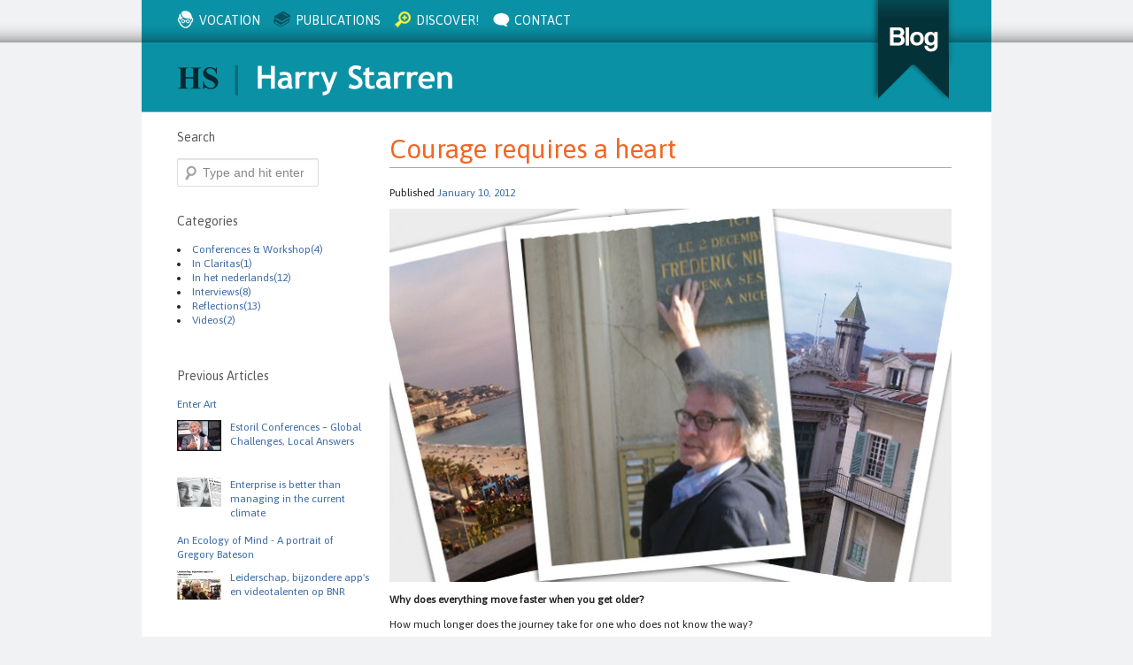

--- FILE ---
content_type: text/html; charset=UTF-8
request_url: http://www.harrystarren.nl/courage-requires-a-heart/
body_size: 27299
content:
<!DOCTYPE html>
<html lang="en-US">
<head>
<meta charset="UTF-8" />
<title>Courage requires a heart | Harry Starren</title>
<link rel="profile" href="http://gmpg.org/xfn/11" />
<link rel="stylesheet" type="text/css" media="all" href="http://www.harrystarren.nl/wp-content/themes/blankSlate3.1/style.css" />
<link href='http://fonts.googleapis.com/css?family=Asap' rel='stylesheet' type='text/css'>
<link href='http://www.harrystarren.nl/wp-content/themes/blankSlate3.1/css/orbit-1.2.3.css' rel='stylesheet' type='text/css'>
<link rel="pingback" href="http://www.harrystarren.nl/xmlrpc.php" />
<meta name='robots' content='max-image-preview:large' />
<link rel="alternate" type="application/rss+xml" title="Harry Starren &raquo; Feed" href="http://www.harrystarren.nl/feed/" />
<link rel="alternate" type="application/rss+xml" title="Harry Starren &raquo; Comments Feed" href="http://www.harrystarren.nl/comments/feed/" />
<link rel="alternate" type="application/rss+xml" title="Harry Starren &raquo; Courage requires a heart Comments Feed" href="http://www.harrystarren.nl/courage-requires-a-heart/feed/" />
<script type="text/javascript">
window._wpemojiSettings = {"baseUrl":"https:\/\/s.w.org\/images\/core\/emoji\/14.0.0\/72x72\/","ext":".png","svgUrl":"https:\/\/s.w.org\/images\/core\/emoji\/14.0.0\/svg\/","svgExt":".svg","source":{"concatemoji":"http:\/\/www.harrystarren.nl\/wp-includes\/js\/wp-emoji-release.min.js?ver=6.2"}};
/*! This file is auto-generated */
!function(e,a,t){var n,r,o,i=a.createElement("canvas"),p=i.getContext&&i.getContext("2d");function s(e,t){p.clearRect(0,0,i.width,i.height),p.fillText(e,0,0);e=i.toDataURL();return p.clearRect(0,0,i.width,i.height),p.fillText(t,0,0),e===i.toDataURL()}function c(e){var t=a.createElement("script");t.src=e,t.defer=t.type="text/javascript",a.getElementsByTagName("head")[0].appendChild(t)}for(o=Array("flag","emoji"),t.supports={everything:!0,everythingExceptFlag:!0},r=0;r<o.length;r++)t.supports[o[r]]=function(e){if(p&&p.fillText)switch(p.textBaseline="top",p.font="600 32px Arial",e){case"flag":return s("\ud83c\udff3\ufe0f\u200d\u26a7\ufe0f","\ud83c\udff3\ufe0f\u200b\u26a7\ufe0f")?!1:!s("\ud83c\uddfa\ud83c\uddf3","\ud83c\uddfa\u200b\ud83c\uddf3")&&!s("\ud83c\udff4\udb40\udc67\udb40\udc62\udb40\udc65\udb40\udc6e\udb40\udc67\udb40\udc7f","\ud83c\udff4\u200b\udb40\udc67\u200b\udb40\udc62\u200b\udb40\udc65\u200b\udb40\udc6e\u200b\udb40\udc67\u200b\udb40\udc7f");case"emoji":return!s("\ud83e\udef1\ud83c\udffb\u200d\ud83e\udef2\ud83c\udfff","\ud83e\udef1\ud83c\udffb\u200b\ud83e\udef2\ud83c\udfff")}return!1}(o[r]),t.supports.everything=t.supports.everything&&t.supports[o[r]],"flag"!==o[r]&&(t.supports.everythingExceptFlag=t.supports.everythingExceptFlag&&t.supports[o[r]]);t.supports.everythingExceptFlag=t.supports.everythingExceptFlag&&!t.supports.flag,t.DOMReady=!1,t.readyCallback=function(){t.DOMReady=!0},t.supports.everything||(n=function(){t.readyCallback()},a.addEventListener?(a.addEventListener("DOMContentLoaded",n,!1),e.addEventListener("load",n,!1)):(e.attachEvent("onload",n),a.attachEvent("onreadystatechange",function(){"complete"===a.readyState&&t.readyCallback()})),(e=t.source||{}).concatemoji?c(e.concatemoji):e.wpemoji&&e.twemoji&&(c(e.twemoji),c(e.wpemoji)))}(window,document,window._wpemojiSettings);
</script>
<style type="text/css">
img.wp-smiley,
img.emoji {
	display: inline !important;
	border: none !important;
	box-shadow: none !important;
	height: 1em !important;
	width: 1em !important;
	margin: 0 0.07em !important;
	vertical-align: -0.1em !important;
	background: none !important;
	padding: 0 !important;
}
</style>
	<link rel='stylesheet' id='wp-block-library-css' href='http://www.harrystarren.nl/wp-includes/css/dist/block-library/style.min.css?ver=6.2' type='text/css' media='all' />
<link rel='stylesheet' id='classic-theme-styles-css' href='http://www.harrystarren.nl/wp-includes/css/classic-themes.min.css?ver=6.2' type='text/css' media='all' />
<style id='global-styles-inline-css' type='text/css'>
body{--wp--preset--color--black: #000000;--wp--preset--color--cyan-bluish-gray: #abb8c3;--wp--preset--color--white: #ffffff;--wp--preset--color--pale-pink: #f78da7;--wp--preset--color--vivid-red: #cf2e2e;--wp--preset--color--luminous-vivid-orange: #ff6900;--wp--preset--color--luminous-vivid-amber: #fcb900;--wp--preset--color--light-green-cyan: #7bdcb5;--wp--preset--color--vivid-green-cyan: #00d084;--wp--preset--color--pale-cyan-blue: #8ed1fc;--wp--preset--color--vivid-cyan-blue: #0693e3;--wp--preset--color--vivid-purple: #9b51e0;--wp--preset--gradient--vivid-cyan-blue-to-vivid-purple: linear-gradient(135deg,rgba(6,147,227,1) 0%,rgb(155,81,224) 100%);--wp--preset--gradient--light-green-cyan-to-vivid-green-cyan: linear-gradient(135deg,rgb(122,220,180) 0%,rgb(0,208,130) 100%);--wp--preset--gradient--luminous-vivid-amber-to-luminous-vivid-orange: linear-gradient(135deg,rgba(252,185,0,1) 0%,rgba(255,105,0,1) 100%);--wp--preset--gradient--luminous-vivid-orange-to-vivid-red: linear-gradient(135deg,rgba(255,105,0,1) 0%,rgb(207,46,46) 100%);--wp--preset--gradient--very-light-gray-to-cyan-bluish-gray: linear-gradient(135deg,rgb(238,238,238) 0%,rgb(169,184,195) 100%);--wp--preset--gradient--cool-to-warm-spectrum: linear-gradient(135deg,rgb(74,234,220) 0%,rgb(151,120,209) 20%,rgb(207,42,186) 40%,rgb(238,44,130) 60%,rgb(251,105,98) 80%,rgb(254,248,76) 100%);--wp--preset--gradient--blush-light-purple: linear-gradient(135deg,rgb(255,206,236) 0%,rgb(152,150,240) 100%);--wp--preset--gradient--blush-bordeaux: linear-gradient(135deg,rgb(254,205,165) 0%,rgb(254,45,45) 50%,rgb(107,0,62) 100%);--wp--preset--gradient--luminous-dusk: linear-gradient(135deg,rgb(255,203,112) 0%,rgb(199,81,192) 50%,rgb(65,88,208) 100%);--wp--preset--gradient--pale-ocean: linear-gradient(135deg,rgb(255,245,203) 0%,rgb(182,227,212) 50%,rgb(51,167,181) 100%);--wp--preset--gradient--electric-grass: linear-gradient(135deg,rgb(202,248,128) 0%,rgb(113,206,126) 100%);--wp--preset--gradient--midnight: linear-gradient(135deg,rgb(2,3,129) 0%,rgb(40,116,252) 100%);--wp--preset--duotone--dark-grayscale: url('#wp-duotone-dark-grayscale');--wp--preset--duotone--grayscale: url('#wp-duotone-grayscale');--wp--preset--duotone--purple-yellow: url('#wp-duotone-purple-yellow');--wp--preset--duotone--blue-red: url('#wp-duotone-blue-red');--wp--preset--duotone--midnight: url('#wp-duotone-midnight');--wp--preset--duotone--magenta-yellow: url('#wp-duotone-magenta-yellow');--wp--preset--duotone--purple-green: url('#wp-duotone-purple-green');--wp--preset--duotone--blue-orange: url('#wp-duotone-blue-orange');--wp--preset--font-size--small: 13px;--wp--preset--font-size--medium: 20px;--wp--preset--font-size--large: 36px;--wp--preset--font-size--x-large: 42px;--wp--preset--spacing--20: 0.44rem;--wp--preset--spacing--30: 0.67rem;--wp--preset--spacing--40: 1rem;--wp--preset--spacing--50: 1.5rem;--wp--preset--spacing--60: 2.25rem;--wp--preset--spacing--70: 3.38rem;--wp--preset--spacing--80: 5.06rem;--wp--preset--shadow--natural: 6px 6px 9px rgba(0, 0, 0, 0.2);--wp--preset--shadow--deep: 12px 12px 50px rgba(0, 0, 0, 0.4);--wp--preset--shadow--sharp: 6px 6px 0px rgba(0, 0, 0, 0.2);--wp--preset--shadow--outlined: 6px 6px 0px -3px rgba(255, 255, 255, 1), 6px 6px rgba(0, 0, 0, 1);--wp--preset--shadow--crisp: 6px 6px 0px rgba(0, 0, 0, 1);}:where(.is-layout-flex){gap: 0.5em;}body .is-layout-flow > .alignleft{float: left;margin-inline-start: 0;margin-inline-end: 2em;}body .is-layout-flow > .alignright{float: right;margin-inline-start: 2em;margin-inline-end: 0;}body .is-layout-flow > .aligncenter{margin-left: auto !important;margin-right: auto !important;}body .is-layout-constrained > .alignleft{float: left;margin-inline-start: 0;margin-inline-end: 2em;}body .is-layout-constrained > .alignright{float: right;margin-inline-start: 2em;margin-inline-end: 0;}body .is-layout-constrained > .aligncenter{margin-left: auto !important;margin-right: auto !important;}body .is-layout-constrained > :where(:not(.alignleft):not(.alignright):not(.alignfull)){max-width: var(--wp--style--global--content-size);margin-left: auto !important;margin-right: auto !important;}body .is-layout-constrained > .alignwide{max-width: var(--wp--style--global--wide-size);}body .is-layout-flex{display: flex;}body .is-layout-flex{flex-wrap: wrap;align-items: center;}body .is-layout-flex > *{margin: 0;}:where(.wp-block-columns.is-layout-flex){gap: 2em;}.has-black-color{color: var(--wp--preset--color--black) !important;}.has-cyan-bluish-gray-color{color: var(--wp--preset--color--cyan-bluish-gray) !important;}.has-white-color{color: var(--wp--preset--color--white) !important;}.has-pale-pink-color{color: var(--wp--preset--color--pale-pink) !important;}.has-vivid-red-color{color: var(--wp--preset--color--vivid-red) !important;}.has-luminous-vivid-orange-color{color: var(--wp--preset--color--luminous-vivid-orange) !important;}.has-luminous-vivid-amber-color{color: var(--wp--preset--color--luminous-vivid-amber) !important;}.has-light-green-cyan-color{color: var(--wp--preset--color--light-green-cyan) !important;}.has-vivid-green-cyan-color{color: var(--wp--preset--color--vivid-green-cyan) !important;}.has-pale-cyan-blue-color{color: var(--wp--preset--color--pale-cyan-blue) !important;}.has-vivid-cyan-blue-color{color: var(--wp--preset--color--vivid-cyan-blue) !important;}.has-vivid-purple-color{color: var(--wp--preset--color--vivid-purple) !important;}.has-black-background-color{background-color: var(--wp--preset--color--black) !important;}.has-cyan-bluish-gray-background-color{background-color: var(--wp--preset--color--cyan-bluish-gray) !important;}.has-white-background-color{background-color: var(--wp--preset--color--white) !important;}.has-pale-pink-background-color{background-color: var(--wp--preset--color--pale-pink) !important;}.has-vivid-red-background-color{background-color: var(--wp--preset--color--vivid-red) !important;}.has-luminous-vivid-orange-background-color{background-color: var(--wp--preset--color--luminous-vivid-orange) !important;}.has-luminous-vivid-amber-background-color{background-color: var(--wp--preset--color--luminous-vivid-amber) !important;}.has-light-green-cyan-background-color{background-color: var(--wp--preset--color--light-green-cyan) !important;}.has-vivid-green-cyan-background-color{background-color: var(--wp--preset--color--vivid-green-cyan) !important;}.has-pale-cyan-blue-background-color{background-color: var(--wp--preset--color--pale-cyan-blue) !important;}.has-vivid-cyan-blue-background-color{background-color: var(--wp--preset--color--vivid-cyan-blue) !important;}.has-vivid-purple-background-color{background-color: var(--wp--preset--color--vivid-purple) !important;}.has-black-border-color{border-color: var(--wp--preset--color--black) !important;}.has-cyan-bluish-gray-border-color{border-color: var(--wp--preset--color--cyan-bluish-gray) !important;}.has-white-border-color{border-color: var(--wp--preset--color--white) !important;}.has-pale-pink-border-color{border-color: var(--wp--preset--color--pale-pink) !important;}.has-vivid-red-border-color{border-color: var(--wp--preset--color--vivid-red) !important;}.has-luminous-vivid-orange-border-color{border-color: var(--wp--preset--color--luminous-vivid-orange) !important;}.has-luminous-vivid-amber-border-color{border-color: var(--wp--preset--color--luminous-vivid-amber) !important;}.has-light-green-cyan-border-color{border-color: var(--wp--preset--color--light-green-cyan) !important;}.has-vivid-green-cyan-border-color{border-color: var(--wp--preset--color--vivid-green-cyan) !important;}.has-pale-cyan-blue-border-color{border-color: var(--wp--preset--color--pale-cyan-blue) !important;}.has-vivid-cyan-blue-border-color{border-color: var(--wp--preset--color--vivid-cyan-blue) !important;}.has-vivid-purple-border-color{border-color: var(--wp--preset--color--vivid-purple) !important;}.has-vivid-cyan-blue-to-vivid-purple-gradient-background{background: var(--wp--preset--gradient--vivid-cyan-blue-to-vivid-purple) !important;}.has-light-green-cyan-to-vivid-green-cyan-gradient-background{background: var(--wp--preset--gradient--light-green-cyan-to-vivid-green-cyan) !important;}.has-luminous-vivid-amber-to-luminous-vivid-orange-gradient-background{background: var(--wp--preset--gradient--luminous-vivid-amber-to-luminous-vivid-orange) !important;}.has-luminous-vivid-orange-to-vivid-red-gradient-background{background: var(--wp--preset--gradient--luminous-vivid-orange-to-vivid-red) !important;}.has-very-light-gray-to-cyan-bluish-gray-gradient-background{background: var(--wp--preset--gradient--very-light-gray-to-cyan-bluish-gray) !important;}.has-cool-to-warm-spectrum-gradient-background{background: var(--wp--preset--gradient--cool-to-warm-spectrum) !important;}.has-blush-light-purple-gradient-background{background: var(--wp--preset--gradient--blush-light-purple) !important;}.has-blush-bordeaux-gradient-background{background: var(--wp--preset--gradient--blush-bordeaux) !important;}.has-luminous-dusk-gradient-background{background: var(--wp--preset--gradient--luminous-dusk) !important;}.has-pale-ocean-gradient-background{background: var(--wp--preset--gradient--pale-ocean) !important;}.has-electric-grass-gradient-background{background: var(--wp--preset--gradient--electric-grass) !important;}.has-midnight-gradient-background{background: var(--wp--preset--gradient--midnight) !important;}.has-small-font-size{font-size: var(--wp--preset--font-size--small) !important;}.has-medium-font-size{font-size: var(--wp--preset--font-size--medium) !important;}.has-large-font-size{font-size: var(--wp--preset--font-size--large) !important;}.has-x-large-font-size{font-size: var(--wp--preset--font-size--x-large) !important;}
.wp-block-navigation a:where(:not(.wp-element-button)){color: inherit;}
:where(.wp-block-columns.is-layout-flex){gap: 2em;}
.wp-block-pullquote{font-size: 1.5em;line-height: 1.6;}
</style>
<link rel="https://api.w.org/" href="http://www.harrystarren.nl/wp-json/" /><link rel="alternate" type="application/json" href="http://www.harrystarren.nl/wp-json/wp/v2/posts/269" /><link rel="EditURI" type="application/rsd+xml" title="RSD" href="http://www.harrystarren.nl/xmlrpc.php?rsd" />
<link rel="wlwmanifest" type="application/wlwmanifest+xml" href="http://www.harrystarren.nl/wp-includes/wlwmanifest.xml" />
<link rel="canonical" href="http://www.harrystarren.nl/courage-requires-a-heart/" />
<link rel='shortlink' href='http://www.harrystarren.nl/?p=269' />
<link rel="alternate" type="application/json+oembed" href="http://www.harrystarren.nl/wp-json/oembed/1.0/embed?url=http%3A%2F%2Fwww.harrystarren.nl%2Fcourage-requires-a-heart%2F" />
<link rel="alternate" type="text/xml+oembed" href="http://www.harrystarren.nl/wp-json/oembed/1.0/embed?url=http%3A%2F%2Fwww.harrystarren.nl%2Fcourage-requires-a-heart%2F&#038;format=xml" />
  <script src="http://www.harrystarren.nl/wp-content/themes/blankSlate3.1/js/libs/modernizr-2.5.2.min.js"></script>
  <script src="//ajax.googleapis.com/ajax/libs/jquery/1.7.1/jquery.min.js"></script>
  <script>window.jQuery || document.write('<script src="http://www.harrystarren.nl/wp-content/themes/blankSlate3.1/js/libs/jquery-1.7.1.min.js"><\/script>')</script>
  <script src="http://www.harrystarren.nl/wp-content/themes/blankSlate3.1/js/jquery.orbit-1.2.3.min.js" type="text/javascript"></script>
	<script type="text/javascript">
	     $(window).load(function() {
	         $('#slider').orbit({
	              bullets: true,
	              directionalNav: false, 
	              animationSpeed: 1000,                // how fast animtions are
	              advanceSpeed: 5000,

	         });
	     });
	</script>
	<script type="text/javascript">

	  var _gaq = _gaq || [];
	  _gaq.push(['_setAccount', 'UA-27730264-2']);
	  _gaq.push(['_setDomainName', 'none']);
	  _gaq.push(['_setAllowLinker', true]);
	  _gaq.push(['_trackPageview']);

	  (function() {
	    var ga = document.createElement('script'); ga.type = 'text/javascript'; ga.async = true;
	    ga.src = ('https:' == document.location.protocol ? 'https://ssl' : 'http://www') + '.google-analytics.com/ga.js';
	    var s = document.getElementsByTagName('script')[0]; s.parentNode.insertBefore(ga, s);
	  })();

	</script>
</head>

<body class="post-template-default single single-post postid-269 single-format-standard">

	<header>
		<nav>
						<ul>
			<li><a id="vocation" href="/vocation" >vocation</a></li>
			<li><a id="publications" href="/publications" >publications</a></li>
			<li><a id="discover" href="/discover" >discover!</a></li>		
			<li><a id="contact" href="/contact" >contact</a></li>	
			</ul>
		</nav>
		<!--
		<div id="twitter">
			<a href="https://twitter.com/#!/harrystarren">Follow me on Twitter</a>
		</div>
		!-->
		<a href="/blog"><div id="blog"></div></a>
		<h1>
			<a href="http://www.harrystarren.nl/" title="Harry Starren" rel="home">
				<img src="http://www.harrystarren.nl/wp-content/themes/blankSlate3.1/images/logo.png" alt="Harry Starren" />
			</a>
		</h1>	
		
	</header>
	<div id="main">

				



<div id="content">
	<div id="sidebar">
				<div id="primary" class="widget-area" role="complementary">

			<h3>Search</h3>
				<form role="search" method="get" id="searchform" action="http://www.harrystarren.nl/" >
	<input type="text" value="Type and hit enter" onclick="if(this.value == 'Type and hit enter'){this.value = '';}" onblur="if(this.value == ''){ this.value = 'Type and hit enter'; }" name="s" id="s" />
</form>
				<br />

			<h3>Categories</h3>
			
			 
												<li>
						<a href="http://www.harrystarren.nl/category/conferences-workshop/">Conferences &amp; Workshop(4)</a>
					</li>
									<li>
						<a href="http://www.harrystarren.nl/category/in-claritas/">In Claritas(1)</a>
					</li>
									<li>
						<a href="http://www.harrystarren.nl/category/reflecties-in-nederlands/">In het nederlands(12)</a>
					</li>
									<li>
						<a href="http://www.harrystarren.nl/category/interviews/">Interviews(8)</a>
					</li>
									<li>
						<a href="http://www.harrystarren.nl/category/reflection/">Reflections(13)</a>
					</li>
									<li>
						<a href="http://www.harrystarren.nl/category/videos/">Videos(2)</a>
					</li>
										<br /><br />
			<h3>Previous Articles</h3>
			<ul>
				
						<li>
														<a href="http://www.harrystarren.nl/enter-art-07052013/">
								Enter Art							</a>
							<div style="clear:both; height:10px;"></div>
						</li>
				
						<li>
															<div class="small_thumb"><img width="50" height="35" src="http://www.harrystarren.nl/wp-content/uploads/2013/05/2-50x35.jpg" class="attachment-small_thumb size-small_thumb wp-post-image" alt="" decoding="async" loading="lazy" srcset="http://www.harrystarren.nl/wp-content/uploads/2013/05/2-50x35.jpg 50w, http://www.harrystarren.nl/wp-content/uploads/2013/05/2-300x211.jpg 300w, http://www.harrystarren.nl/wp-content/uploads/2013/05/2-200x140.jpg 200w, http://www.harrystarren.nl/wp-content/uploads/2013/05/2-635x447.jpg 635w, http://www.harrystarren.nl/wp-content/uploads/2013/05/2.jpg 681w" sizes="(max-width: 50px) 100vw, 50px" /></div>
														<a href="http://www.harrystarren.nl/estoril-conferences-global-challenges-local-answers/">
								Estoril Conferences – Global Challenges, Local Answers							</a>
							<div style="clear:both; height:10px;"></div>
						</li>
				
						<li>
															<div class="small_thumb"><img width="50" height="33" src="http://www.harrystarren.nl/wp-content/uploads/2012/05/Enterprise-is-better-than-managing-in-the-current-climate-50x33.jpg" class="attachment-small_thumb size-small_thumb wp-post-image" alt="" decoding="async" loading="lazy" srcset="http://www.harrystarren.nl/wp-content/uploads/2012/05/Enterprise-is-better-than-managing-in-the-current-climate-50x33.jpg 50w, http://www.harrystarren.nl/wp-content/uploads/2012/05/Enterprise-is-better-than-managing-in-the-current-climate-300x199.jpg 300w, http://www.harrystarren.nl/wp-content/uploads/2012/05/Enterprise-is-better-than-managing-in-the-current-climate-200x133.jpg 200w, http://www.harrystarren.nl/wp-content/uploads/2012/05/Enterprise-is-better-than-managing-in-the-current-climate-635x422.jpg 635w, http://www.harrystarren.nl/wp-content/uploads/2012/05/Enterprise-is-better-than-managing-in-the-current-climate.jpg 640w" sizes="(max-width: 50px) 100vw, 50px" /></div>
														<a href="http://www.harrystarren.nl/enterprise-is-better-than-managing-in-the-current-climate/">
								Enterprise is better than managing in the current climate							</a>
							<div style="clear:both; height:10px;"></div>
						</li>
				
						<li>
														<a href="http://www.harrystarren.nl/an-ecology-of-mind/">
								An Ecology of Mind - A portrait of Gregory Bateson							</a>
							<div style="clear:both; height:10px;"></div>
						</li>
				
						<li>
															<div class="small_thumb"><img width="50" height="33" src="http://www.harrystarren.nl/wp-content/uploads/2012/05/BNR-50x33.jpg" class="attachment-small_thumb size-small_thumb wp-post-image" alt="" decoding="async" loading="lazy" srcset="http://www.harrystarren.nl/wp-content/uploads/2012/05/BNR-50x33.jpg 50w, http://www.harrystarren.nl/wp-content/uploads/2012/05/BNR-300x199.jpg 300w, http://www.harrystarren.nl/wp-content/uploads/2012/05/BNR-200x133.jpg 200w, http://www.harrystarren.nl/wp-content/uploads/2012/05/BNR-635x422.jpg 635w, http://www.harrystarren.nl/wp-content/uploads/2012/05/BNR.jpg 640w" sizes="(max-width: 50px) 100vw, 50px" /></div>
														<a href="http://www.harrystarren.nl/leiderschap-bijzondere-apps-en-videotalenten-op-bnr/">
								Leiderschap, bijzondere app's en videotalenten op BNR							</a>
							<div style="clear:both; height:10px;"></div>
						</li>
							</ul>


		</div><!-- #primary .widget-area -->

	</div>
	<div id="posts">


				<div id="post-269" class="post-269 post type-post status-publish format-standard has-post-thumbnail hentry category-reflection">
					<h1 class="entry-title">Courage requires a heart</h1>

					<div class="entry-meta">
						<span class="meta-prep meta-prep-author">Published</span> <a href="http://www.harrystarren.nl/courage-requires-a-heart/" title="12:55 pm" rel="bookmark"><span class="entry-date">January 10, 2012</span></a> <span class="meta-sep">					</div><!-- .entry-meta -->

					<div class="entry-content">
						<img width="635" height="422" src="http://www.harrystarren.nl/wp-content/uploads/2012/01/Couragerequiresaheart-635x422.jpg" class="attachment-in_post size-in_post wp-post-image" alt="" decoding="async" srcset="http://www.harrystarren.nl/wp-content/uploads/2012/01/Couragerequiresaheart-635x422.jpg 635w, http://www.harrystarren.nl/wp-content/uploads/2012/01/Couragerequiresaheart-300x199.jpg 300w, http://www.harrystarren.nl/wp-content/uploads/2012/01/Couragerequiresaheart-50x33.jpg 50w, http://www.harrystarren.nl/wp-content/uploads/2012/01/Couragerequiresaheart-200x133.jpg 200w, http://www.harrystarren.nl/wp-content/uploads/2012/01/Couragerequiresaheart.jpg 640w" sizes="(max-width: 635px) 100vw, 635px" />					
						<p><strong>Why does everything move faster when you get older?</strong></p>
<p>How much longer does the journey take for one who does not know the way?</p>
<p>&#8216;Warning! Caution can be hazardous&#8217;</p>
<p>&#8216;If we want things to stay as they are, things will have to change,&#8217; says the count in Di Lampedusa&#8217;s</p>
<p>The Leopard. There is a willingness to embrace change. Certainty about our choices only comes when we act on them. Nothing is certain before the fact. Our minds can contemplate our options endlessly, but only emotion can give us the power of choice. (Who has followed a checklist in choosing a life partner?) Courage demands a heart. Just do it. A matter of confidence, of self-confidence. We&#8217;ll never know until we do it. And certainty? Knowing for sure? Well, that&#8217;s a different matter.</p>
											</div><!-- .entry-content -->


					<div class="entry-utility">
						This entry was posted in <a href="http://www.harrystarren.nl/category/reflection/" rel="category tag">Reflections</a>.											</div><!-- .entry-utility -->
				</div><!-- #post-## -->


				
			




	<div id="respond" class="comment-respond">
		<h3 id="reply-title" class="comment-reply-title">Leave a Reply <small><a rel="nofollow" id="cancel-comment-reply-link" href="/courage-requires-a-heart/#respond" style="display:none;">Cancel reply</a></small></h3><form action="http://www.harrystarren.nl/wp-comments-post.php" method="post" id="commentform" class="comment-form"><p class="comment-notes"><span id="email-notes">Your email address will not be published.</span> <span class="required-field-message">Required fields are marked <span class="required">*</span></span></p><p class="comment-form-comment"><label for="comment">Comment <span class="required">*</span></label> <textarea id="comment" name="comment" cols="45" rows="8" maxlength="65525" required="required"></textarea></p><p class="comment-form-author"><label for="author">Name <span class="required">*</span></label> <input id="author" name="author" type="text" value="" size="30" maxlength="245" autocomplete="name" required="required" /></p>
<p class="comment-form-email"><label for="email">Email <span class="required">*</span></label> <input id="email" name="email" type="text" value="" size="30" maxlength="100" aria-describedby="email-notes" autocomplete="email" required="required" /></p>
<p class="comment-form-url"><label for="url">Website</label> <input id="url" name="url" type="text" value="" size="30" maxlength="200" autocomplete="url" /></p>
<p class="comment-form-cookies-consent"><input id="wp-comment-cookies-consent" name="wp-comment-cookies-consent" type="checkbox" value="yes" /> <label for="wp-comment-cookies-consent">Save my name, email, and website in this browser for the next time I comment.</label></p>
<p class="form-submit"><input name="submit" type="submit" id="submit" class="submit" value="Post Comment" /> <input type='hidden' name='comment_post_ID' value='269' id='comment_post_ID' />
<input type='hidden' name='comment_parent' id='comment_parent' value='0' />
</p><p style="display: none;"><input type="hidden" id="akismet_comment_nonce" name="akismet_comment_nonce" value="8954bef0ef" /></p><p style="display: none !important;"><label>&#916;<textarea name="ak_hp_textarea" cols="45" rows="8" maxlength="100"></textarea></label><input type="hidden" id="ak_js_1" name="ak_js" value="81"/><script>document.getElementById( "ak_js_1" ).setAttribute( "value", ( new Date() ).getTime() );</script></p></form>	</div><!-- #respond -->
	


	</div>
	<div style="clear:both;"></div>
</div>

</div>
<footer>


				<a id="copy" href="http://www.harrystarren.nl/" title="Harry Starren" rel="home">
					&copy; 2026 Harry Starren. ALL RIGHTS RESERVED
				</a>


<script type='text/javascript' src='http://www.harrystarren.nl/wp-includes/js/comment-reply.min.js?ver=6.2' id='comment-reply-js'></script>
<script defer type='text/javascript' src='http://www.harrystarren.nl/wp-content/plugins/akismet/_inc/akismet-frontend.js?ver=1682955528' id='akismet-frontend-js'></script>
</footer>
</body>
</html>


--- FILE ---
content_type: text/css
request_url: http://www.harrystarren.nl/wp-content/themes/blankSlate3.1/style.css
body_size: 9869
content:
/* HTML5 Boilerplate  */

article, aside, details, figcaption, figure, footer, header, hgroup, nav, section { display: block; }
audio, canvas, video { display: inline-block; *display: inline; *zoom: 1; }
audio:not([controls]) { display: none; }
[hidden] { display: none; }

html { font-size: 100%; -webkit-text-size-adjust: 100%; -ms-text-size-adjust: 100%; }
html, button, input, select, textarea { font-family: sans-serif; color: #222; }
body { margin: 0; font-size: 1em; line-height: 1.4; }

::-moz-selection { background: #fe57a1; color: #fff; text-shadow: none; }
::selection { background: #fe57a1; color: #fff; text-shadow: none; }

a { color: #FFF; text-decoration:none;}
a:visited { color: #FFF; }
a:hover { text-decoration:underline;}
a:focus {  }
a:hover, a:active { outline: 0; }
abbr[title] { border-bottom: 1px dotted; }
b, strong { font-weight: bold; }
blockquote { margin: 1em 40px; }
dfn { font-style: italic; }
hr { display: block; height: 1px; border: 0; border-top: 1px solid #ccc; margin: 1em 0; padding: 0; }
ins { background: #ff9; color: #000; text-decoration: none; }
mark { background: #ff0; color: #000; font-style: italic; font-weight: bold; }
pre, code, kbd, samp { font-family: monospace, serif; _font-family: 'courier new', monospace; font-size: 1em; }
pre { white-space: pre; white-space: pre-wrap; word-wrap: break-word; }

q { quotes: none; }
q:before, q:after { content: ""; content: none; }
small { font-size: 85%; }
sub, sup { font-size: 75%; line-height: 0; position: relative; vertical-align: baseline; }
sup { top: -0.5em; }
sub { bottom: -0.25em; }

ul, ol { margin: 1em 0; padding: 0 0 0 40px; }
dd { margin: 0 0 0 40px; }
nav ul, nav ol { list-style: none; list-style-image: none; margin: 0; padding: 0; }

img { border: 0; -ms-interpolation-mode: bicubic; vertical-align: middle; }
svg:not(:root) { overflow: hidden; }
figure { margin: 0; }

form { margin: 0; }
fieldset { border: 0; margin: 0; padding: 0; }

label { cursor: pointer; }
legend { border: 0; *margin-left: -7px; padding: 0; white-space: normal; }
button, input, select, textarea { font-size: 100%; margin: 0; vertical-align: baseline; *vertical-align: middle; }
button, input { line-height: normal; }
button, input[type="button"], input[type="reset"], input[type="submit"] { cursor: pointer; -webkit-appearance: button; *overflow: visible; }
button[disabled], input[disabled] { cursor: default; }
input[type="checkbox"], input[type="radio"] { box-sizing: border-box; padding: 0; *width: 13px; *height: 13px; }
input[type="search"] { -webkit-appearance: textfield; -moz-box-sizing: content-box; -webkit-box-sizing: content-box; box-sizing: content-box; }
input[type="search"]::-webkit-search-decoration, input[type="search"]::-webkit-search-cancel-button { -webkit-appearance: none; }
button::-moz-focus-inner, input::-moz-focus-inner { border: 0; padding: 0; }
textarea { overflow: auto; vertical-align: top; resize: vertical; }
input:valid, textarea:valid {  }
input:invalid, textarea:invalid { background-color: #f0dddd; }

table { border-collapse: collapse; border-spacing: 0; }
td { vertical-align: top; }

.chromeframe { margin: 0.2em 0; background: #ccc; color: black; padding: 0.2em 0; }

h1{
	margin-top:0px;
	padding-top:20px;
	color: #f26522;
	font-weight:normal;
	font-size:30px;
}
#content h1{
	border-bottom:1px solid #ababab;
}
h2{
	color: #f26522;
}
#content a:hover{
	text-decoration:none;
}
h3{
	color:#585858;
	font-weight:normal;
}
h4{
	margin-top:0px;
	padding-top:0px;
}
body{
	background-color: #f1f2f4;
	background-image:url('images/body_bg.png');
	background-position:top;
	background-repeat:repeat-x;
	font-size:12px;
	font-family: 'Asap', sans-serif;
}
header{
	width:880px;
	height:127px;
	margin: auto;
	background-image:url('images/header_bg.png');
	background-position:top;
	background-repeat:repeat-x;	
	padding:0px 40px 0px 40px;
	position: relative;
}
header nav{
	margin-top:9px;
	width: 545px;
	float: left;
	text-transform:uppercase;
	font-size:14px;
}
header h1{
	margin-top: 0px;
	padding-top:0px;
	position: absolute;
	top:66px;	
}
header nav li{
	float: left;
	margin-right:15px;
}
header nav #vocation{
	background-image:url('images/icons/vocation.png');
	background-position:left;
	background-repeat:no-repeat;
	padding-left:25px;
	display: block;
	height:20px;
	padding-top:5px;
}
header nav #publications{
	background-image:url('images/icons/publications.png');
	background-position:left;
	background-repeat:no-repeat;
	padding-left:25px;
	display: block;
	height:20px;
	padding-top:5px;
}
header nav #discover{
	background-image:url('images/icons/discover.png');
	background-position:left;
	background-repeat:no-repeat;
	padding-left:25px;
	display: block;
	height:20px;
	padding-top:5px;
}

header nav #contact{
	background-image:url('images/icons/contact.png');
	background-position:left;
	background-repeat:no-repeat;
	padding-left:25px;
	display: block;
	height:20px;
	padding-top:5px;
}
header #twitter{
	background-image:url('images/icons/twitter.png');
	background-position:left;
	background-repeat:no-repeat;
	padding-left:25px;
	display: block;
	height:20px;
	padding-top:5px;
	float: left;
	margin-top:9px;
	width: 150px;
	font-size:14px;
}
header #blog{
	background-image:url('images/blog_bookmark.png');	
	width:97px;
	height:115px;
	float: right;
}
header nav a:hover{
	color:#F26522;
	text-decoration:none;
}
header nav a.active{
	color:#F26522;
}

#main{
	width:960px;
	margin: auto;
	background-color:#fff;
	margin-bottom:20px;	
}
#slider{
	height:200px;
	margin-bottom:50px;	
	margin-top:20px;  
}
#sidebar{
	float:left;
	width:220px;
	padding: 5px 20px 0px 0px;
}
#sidebar ul{
	margin:0px;
	padding: 0px 0px 0px 0px;
}	
#sidebar ul li{
	list-style:none;
}
#posts{
	width:635px;
	float: left;
}
#content{
	width:880px;
	margin: auto;	
	padding:0px 40px 40px 40px;	
}
#content a{
	color: #3d6ba6;
}
#content .one_forth{
	width:200px;
	margin-right:25px;
	float: left;
}
#content .one_forth h2{
	color:#f26522;
}

table.publications td{
	padding: 0px 20px 20px 0px;
}

footer{
	width:960px;
	margin: auto;	
	text-align:right;	
	text-transform:uppercase;
}
footer #copy{color: #737373; }

.alignleft{
	float: left;
	margin-right:15px;
}


/* Comments form */
input[type=submit] {
	color: #333;
}
#respond {
	border-top: 1px solid #e7e7e7;
	margin: 24px 0;
	overflow: hidden;
	position: relative;
}
#respond p {
	margin: 0;
}
#respond .comment-notes {
	margin-bottom: 1em;
}
.form-allowed-tags {
	line-height: 1em;
}
.children #respond {
	margin: 0 48px 0 0;
}
h3#reply-title {
	margin: 18px 0;
}
#comments-list #respond {
	margin: 0 0 18px 0;
}
#comments-list ul #respond {
	margin: 0;
}
#cancel-comment-reply-link {
	font-size: 12px;
	font-weight: normal;
	line-height: 18px;
}
#respond .required {
	color: #ff4b33;
	font-weight: bold;
}
#respond label {
	color: #888;
	font-size: 12px;
}
#respond input {
	margin: 0 0 9px;
	width: 98%;
}
#respond textarea {
	width: 98%;
}
#respond .form-allowed-tags {
	color: #888;
	font-size: 12px;
	line-height: 18px;
}
#respond .form-allowed-tags code {
	font-size: 11px;
}
#respond .form-submit {
	margin: 12px 0;
}
#respond .form-submit input {
	font-size: 14px;
	width: auto;
}
.entry-meta{
	margin-bottom:10px;
}
#s {
-moz-transition-duration: 400ms;
-moz-transition-property: width, background;
-moz-transition-timing-function: ease;
width: 120px;
}

#nav-above{
	margin-top: 20px;
}

input[type="text"], input[type="email"]{
	border-radius: 2px 2px 2px 2px;
	font-size: 14px;
	height: 22px;
	line-height: 1.2em;
	padding: 4px 4px 4px 4px;
	border: 1px solid #DDD;
	box-shadow: 0 1px 1px rgba(0, 0, 0, 0.1) inset;
	color: #888;	
}
textarea{
	border: 1px solid #DDD;
	box-shadow: 0 1px 1px rgba(0, 0, 0, 0.1) inset;
	color: #888;
	padding-right:6px;	
}

input#s {
	background: url("images/icons/search.png") no-repeat scroll 5px 6px transparent;
	border-radius: 2px 2px 2px 2px;
	font-size: 14px;
	height: 22px;
	line-height: 1.2em;
	padding: 4px 10px 4px 28px;
	border: 1px solid #DDD;
	box-shadow: 0 1px 1px rgba(0, 0, 0, 0.1) inset;
	color: #888;
}

#s{
outline-offset: -2px;
}

#s:focus {
outline: 5px auto -webkit-focus-ring-color;
}

.small_thumb{
	float: left;
	padding: 0px 10px 20px 0px;
}
.entry-utility{
	background-color:#e3e3e5;
	padding:10px 0px 10px 10px;
	font-size:11px;
}
#content .entry-title a{
	font-size:22px;
	color:#3c3c3e;
}


@media only screen and (min-width: 35em) {
  

}

.ir { display: block; border: 0; text-indent: -999em; overflow: hidden; background-color: transparent; background-repeat: no-repeat; text-align: left; direction: ltr; *line-height: 0; }
.ir br { display: none; }
.hidden { display: none !important; visibility: hidden; }
.visuallyhidden { border: 0; clip: rect(0 0 0 0); height: 1px; margin: -1px; overflow: hidden; padding: 0; position: absolute; width: 1px; }
.visuallyhidden.focusable:active, .visuallyhidden.focusable:focus { clip: auto; height: auto; margin: 0; overflow: visible; position: static; width: auto; }
.invisible { visibility: hidden; }
.clearfix:before, .clearfix:after { content: ""; display: table; }
.clearfix:after { clear: both; }
.clearfix { *zoom: 1; }

@media print {
  * { background: transparent !important; color: black !important; box-shadow:none !important; text-shadow: none !important; filter:none !important; -ms-filter: none !important; } 
  a, a:visited { text-decoration: underline; }
  a[href]:after { content: " (" attr(href) ")"; }
  abbr[title]:after { content: " (" attr(title) ")"; }
  .ir a:after, a[href^="javascript:"]:after, a[href^="#"]:after { content: ""; } 
  pre, blockquote { border: 1px solid #999; page-break-inside: avoid; }
  thead { display: table-header-group; } 
  tr, img { page-break-inside: avoid; }
  img { max-width: 100% !important; }
  @page { margin: 0.5cm; }
  p, h2, h3 { orphans: 3; widows: 3; }
  h2, h3 { page-break-after: avoid; }
}
